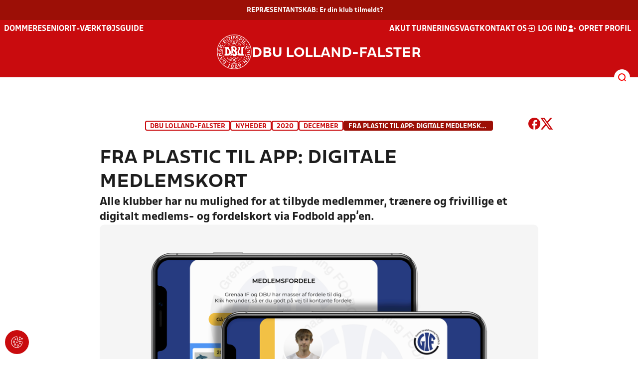

--- FILE ---
content_type: text/html; charset=utf-8
request_url: https://dbulolland-falster.dk/nyheder/2020/december/fra-plastic-til-app-digitale-medlemskort/
body_size: 12448
content:

<!DOCTYPE html>
<html class="no-js stylemode_new  " lang="da">
<head prefix="og: http://ogp.me/ns# fb: http://ogp.me/ns/fb#">
    <script type="text/javascript" src="https://cdnjs.cloudflare.com/ajax/libs/jquery/3.7.1/jquery.min.js"></script>
        <!-- Google Tag Manager -->
        <script type="text/javascript" defer>

            (function (w, d, s, l, i) {

                w[l] = w[l] || []; w[l].push({

                    'gtm.start':

                        new Date().getTime(), event: 'gtm.js'

                }); var f = d.getElementsByTagName(s)[0],

                    j = d.createElement(s), dl = l != 'dataLayer' ? '&l=' + l : ''; j.async = true; j.src =

                        'https://www.googletagmanager.com/gtm.js?id=' + i + dl; f.parentNode.insertBefore(j, f);

            })(window, document, 'script', 'dataLayer', 'GTM-P3JXBXT');
        </script>
        <!-- End Google Tag Manager -->



<!-- Tealium -->
<script type="text/javascript">
    var utag_data = {
    }
</script>
<!-- Loading script asynchronously -->
<script type="text/javascript">
    (function (a, b, c, d) {
        a = 'https://tags.tiqcdn.com/utag/jysk-fynske-medier/test-performance/prod/utag.js';
        b = document; c = 'script'; d = b.createElement(c); d.src = a; d.type = 'text/java' + c; d.async = true;
        a = b.getElementsByTagName(c)[0]; a.parentNode.insertBefore(d, a);
    })();
</script>
<!-- Tealium end -->

<script type="text/javascript" src="/scripts/cookieconsent.js"></script>


<!-- Prebid start -->
<script>
    window.Quickwrap = window.Quickwrap || {};
    window.Quickwrap.cmd = window.Quickwrap.cmd || [];
</script>
<script type="text/javascript" referrerpolicy="no-referrer-when-downgrade" async src="https://Rethtp4HMiyisvG7o.ay.delivery/manager/Rethtp4HMiyisvG7o"></script>
<!-- Prebid end -->
<script>window.googletag = window.googletag || { cmd: [] };</script>
<script>


    var adGender = "";
    var adDivAge = "";
    if (adGender != null && adGender != "") {
        googletag.cmd.push(function () {
            googletag.pubads().setTargeting('dbuloll_gender', adGender);
            googletag.pubads().setTargeting('dbuloll_age', adDivAge);
        });
    }

</script>
<script async="async" src="https://macro.adnami.io/macro/hosts/adsm.macro.dbulolland-falster.dk.js"></script>
    <meta charset="utf-8">
    <meta charset="UTF-8">
    <meta http-equiv="X-UA-Compatible" content="IE=edge,chrome=1">
    <meta name="viewport" content="width=device-width, initial-scale=1, shrink-to-fit=no">
    <title>Fra plastic til app: Digitale medlemskort</title>
    <meta name='referrer' content='unsafe-url' />

    <link rel="canonical" href="https://www.dbulolland-falster.dk/nyheder/2020/december/fra-plastic-til-app-digitale-medlemskort/" />
    <meta property="fb:app_id" content="176050015844229" />
    <meta name="date" content="2020-12-10" scheme="YYYY-MM-DD">
    <meta name="created" content="2020-12-10" />
    <meta name='copyright' content='DBU'>
    <meta name='language' content='DA'>
    <meta name='owner' content='DBU'>
    <meta property="og:locale" content="da_DK" />
    <meta name="author" content="Thomas Kristensen, DBU IT / DBU Kommunikation ">
    <meta property="og:site_name" content="DBU" />

        <meta property="og:title" content="Fra plastic til app: Digitale medlemskort" />
    <meta name='url' content='https://dbulolland-falster.dk/nyheder/2020/december/fra-plastic-til-app-digitale-medlemskort/'>
    <meta property="og:url" content="https://dbulolland-falster.dk/nyheder/2020/december/fra-plastic-til-app-digitale-medlemskort/" />
    <meta name="twitter:url" content="https://dbulolland-falster.dk/nyheder/2020/december/fra-plastic-til-app-digitale-medlemskort/" />
    <meta property="og:type" content="website" />
    <meta name='HandheldFriendly' content='True'>
    <meta name='MobileOptimized' content='320'>
            <meta property="og:image" content="https://dbulolland-falster.dk/media/18459/begge-sider-medlemskort.png?width=1200&amp;height=630&amp;quality=90" />
            <meta property="og:image:height" content="630" />
            <meta property="og:image:width" content="1200" />
            <meta itemprop="image" content="https://dbulolland-falster.dk/media/18459/begge-sider-medlemskort.png?width=1200&amp;height=630&amp;quality=90" />
            <meta name="twitter:image" content="https://dbulolland-falster.dk/media/18459/begge-sider-medlemskort.png?width=1200&amp;height=630&amp;quality=90" />
    <meta name="twitter:card" content="summary" />
    <meta name="twitter:title" content="Fra plastic til app: Digitale medlemskort" />
            <meta name="description" content="Alle klubber har nu mulighed for at tilbyde medlemmer, trænere og frivillige et digitalt medlems- og fordelskort via Fodbold app’en." />
            <meta property="og:description" content="Alle klubber har nu mulighed for at tilbyde medlemmer, trænere og frivillige et digitalt medlems- og fordelskort via Fodbold app’en." />
            <meta itemprop="description" content="Alle klubber har nu mulighed for at tilbyde medlemmer, trænere og frivillige et digitalt medlems- og fordelskort via Fodbold app’en." />
            <meta name="twitter:description" content="Alle klubber har nu mulighed for at tilbyde medlemmer, trænere og frivillige et digitalt medlems- og fordelskort via Fodbold app’en." />
        <meta name="robots" content="index, follow" />

    <link rel="apple-touch-icon" sizes="144x144" href="/Content/favicon/apple-touch-icon.png">
    <link rel="icon" type="image/png" sizes="32x32" href="/Content/favicon/favicon-32x32.png">
    <link rel="icon" type="image/png" sizes="16x16" href="/Content/favicon/favicon-16x16.png">
    <link rel="mask-icon" color="#cd151d" href="/Content/favicon/safari-pinned-tab.svg">
    <link rel="shortcut icon" href="/Content/favicon/favicon.ico">
    <meta name="msapplication-TileColor" content="#ffffff">
    <meta name="msapplication-config" content="~/Content/favicon/browserconfig.xml">
    <meta name="theme-color" content="#cd151d">
    <meta name="viewport" content="initial-scale=1.0, width=device-width">
 
    <script>
        window.lazySizesConfig = window.lazySizesConfig || {};
        lazySizesConfig.expFactor = 2;
        lazySizesConfig.loadMode = 2;
    </script>
    <style>
        img[data-sizes="auto"] {
            display: block;
            width: 100%;
        }
    </style>
    <style>
    .rteModule br{
       content: unset!important;
        display: unset!important;
    }
    
    main{
    z-index:1!important;
    }
    .main-footer{
    z-index:0!important;
    }
    
    </style>
    <link href="/css/layoutNew.min.css?d=1" rel="stylesheet">






</head>
<body data-pageid="53657" data-main-nav="closed"  class=" hasCountDown   union_6">


    <!-- Google Tag Manager (noscript) -->
    <noscript>
        <iframe src="https://www.googletagmanager.com/ns.html?id=GTM-P3JXBXT"
                height="0" width="0" style="display:none;visibility:hidden"></iframe>
    </noscript>
    <!-- End Google Tag Manager (noscript) -->
<div id="top"></div>
    
    <div class="navigation-mobile-wrap" data-id="53657"></div>
    <a class="nav__toggle" title="Åben / luk menu">
        <img src="/Content/Gfx/icons-v2/icon_mobilnavtoggle.svg" />
        <div class="burger--container hide-on-mobile" data-main-nav="closed"></div>
    </a>
    <div class="long-read-nav-toggle" onclick="ToggleMainNav()">
        <svg version="1.1" xmlns="http://www.w3.org/2000/svg" fill="#fff" xmlns:xlink="http://www.w3.org/1999/xlink" x="0px" y="0px" viewBox="0 0 1000 1000" enable-background="new 0 0 1000 1000" xml:space="preserve">
        <g><g transform="translate(0.000000,511.000000) scale(0.100000,-0.100000)"><path d="M643.7,4274.9c-231-11.3-301.4-25.4-366.2-73.3c-149.3-109.9-177.5-208.5-177.5-648c0-366.3,5.6-405.7,64.8-490.2c33.8-50.7,98.6-121.1,140.9-152.1l78.9-59.2h4617.6h4617.6l76,59.2c183.1,135.2,194.4,169,194.4,659.2c0,495.8-16.9,546.6-205.7,656.4c-87.4,50.7-270.5,53.5-4420.4,56.3C2880.7,4286.1,801.5,4283.3,643.7,4274.9z" /><path d="M401.5,795.5C257.8,744.8,162,651.8,125.4,530.7c-16.9-59.2-25.4-264.8-19.7-487.4c8.4-428.2,31-487.4,222.6-600.1c95.8-56.3,146.5-56.3,4673.9-56.3s4578.1,0,4673.9,56.3c200,118.3,214.1,163.4,214.1,662.1c0,512.8-14.1,555-239.5,670.5l-124,62H5016.2C1272,834.9,488.8,829.3,401.5,795.5z" /><path d="M398.6-2655.7c-45.1-14.1-112.7-53.5-149.3-90.2c-132.4-124-149.3-191.6-149.3-605.7c0-442.3,28.2-538.1,194.4-648l95.8-64.8h4611.9h4611.9l95.8,64.8c171.9,115.5,197.2,202.9,188.8,673.3c-8.4,450.8-22.5,493-202.9,625.4c-76,59.2-78.9,59.2-4645.7,64.8C2528.5-2633.2,443.7-2641.6,398.6-2655.7z" /></g></g>
        </svg>
    </div>
        <div class="countdown-wrap" id="countdown-wrap" data-date="" data-datenow="2026-01-21T15.20.01">
            <div class="countdown">
                <div class="countdown-text">
                        <a href="https://www.dbulolland-falster.dk/nyheder/2026/januar/repraesentantskabsmoedet-naermer-sig/" target="_blank">REPR&#xC6;SENTANTSKAB: Er din klub tilmeldt?</a>
                </div>
            </div>
        </div>
    <header class="main-header">
        <div class="main-header--container">
            <div class="main-header--top">
                <div class="service-nav hide-on-mobile">
                    <div class="left">
                      
                                <ul>
            <li class=" only-on-mobile search-v2-mobile-li">
                <a href="" target="_parent" title='Gå til søgning' onclick="NavMobileToggleSearch(event);">Søg</a>
                <div class="search-v2-mobile">
                    <span>Hvad vil du søge efter?</span>
                    <a href="/soegeresultat/"><div class="btn">Indhold og nyheder</div></a>
                    <a href="/resultater/"><div class="btn">Stillinger, resultater, klubber og hold</div></a>
                </div>
            </li>
                        <li class="">
                            <a href="/dommere/"  title='Gå til "Dommere"'>Dommere</a>
                        </li>
                        <li class="">
                            <a href="/turneringer-og-staevner/senior/"  title='Gå til "Senior"'>Senior</a>
                        </li>
                        <li class="">
                            <a href="https://klubservice.dbu.dk/"  title='Gå til "IT-v&#xE6;rkt&#xF8;jsguide"'>IT-v&#xE6;rkt&#xF8;jsguide</a>
                        </li>
        </ul>

                        </div>
                    <div class="right">
                        <nav class="navigation--service-right">
                            <ul>

                                                <li>
                    <a href="/dommere/akut-dommervagt/"  title='Gå til "Akut turneringsvagt"'>Akut turneringsvagt</a>
                </li>
                <li>
                    <a href="/om-os/kontakt/"  title='Gå til "Kontakt os"'>Kontakt os</a>
                </li>

                                        <li>
                                            <a id="open-login" class="open__modal">
                                                <img src="/Content/Gfx/icons-v2/icon_login.svg" />
                                                <span>Log ind</span>

                                            </a>
                                        </li>
                                        <li>
                                            <a href="/opretprofil">
                                                <img src="/Content/Gfx/icons-v2/icon_user_add.svg" />
                                                Opret profil
                                            </a>
                                        </li>



                            </ul>
                        </nav>
                    </div>

                </div>
                <div class="main-logo">
                    <a href="/" title="Gå til forsiden" class="logo">

                            <img src="/Content/Gfx/dbu_segl.svg" alt='DBU logo Gå til forsiden' title="Gå til forsiden" height="90" />
                            <div class="dbu-logo-text">DBU Lolland-Falster</div>
                    </a>
                </div>
            </div>
            <div class="main-nav-container">
                <div class="main-header--section-bottom" data-id="53657">


                    <div id="search" class="main-search open-search">

                        <img src="/Content/Gfx/icons-v2/icon_search.svg" />

                    </div>
                </div>
            </div>

        </div>
        <div class="search-container" data-state="closed">
            <div class="search-container--inner">

                <div class="search-v2">
                    <span>Hvad vil du søge efter?</span>
                    <a href="/soegeresultat/"><div class="btn">Indhold og nyheder</div></a>
                    <a href="/resultater/"><div class="btn">Stillinger, resultater, klubber og hold</div></a>
                </div>

            </div>
        </div>
    </header>


<main class="main newsItem" data-doctype="newsItem">
    
        <div class="container" >
                <div class="page--header" data-print="false">

    <ul class="breadcrumb">
                <li title="DBU Lolland-Falster"><a href="/">DBU Lolland-Falster</a></li>
                <li title="Nyheder">
                        <a href="/nyheder/">Nyheder</a>

                </li>
                <li title="2020">
                        <a href="/nyheder/2020/">2020</a>

                </li>
                <li title="December">
                        <a href="/nyheder/2020/december/">December</a>

                </li>


        <li title="Fra plastic til app: Digitale medlemskort" class="current">Fra plastic til app: Digitale medlemskort</li>
    </ul>


<div class="share-print-wrap ">
    <a href="https://www.facebook.com/sharer/sharer.php?u=https%3a%2f%2fdbulolland-falster.dk%2fnyheder%2f2020%2fdecember%2ffra-plastic-til-app-digitale-medlemskort%2f" title="Del denne side på Facebook" rel="noopener" target="_blank">
        <img src="/Content/Gfx/icons-v2/icon_facebook_red.svg" />
    </a>
    <a href="https://twitter.com/intent/tweet?text=https%3a%2f%2fdbulolland-falster.dk%2fnyheder%2f2020%2fdecember%2ffra-plastic-til-app-digitale-medlemskort%2f" title="Del denne side på Twitter" rel="noopener" target="_blank">
        <img src="/Content/Gfx/icons-v2/icon_twitter_red.svg" />
    </a>
</div>                </div>
            <div class="last-container" data-print="true" >

                <div class="news-page">

                    <article class="news-article">
                        <div class="news-article-headline-wrap">
                            <h1 class="header hyphenate">
                                Fra plastic til app: Digitale medlemskort
                            </h1>

                            <h2>
                                Alle klubber har nu mulighed for at tilbyde medlemmer, trænere og frivillige et digitalt medlems- og fordelskort via Fodbold app’en.
                            </h2>
                                <figure class="media">
                                    <div class="image--container">
                                        <div class="picture-box">
                                            <picture>
                                                <img data-srcset="/media/18459/begge-sider-medlemskort.png?ranchor=center&amp;rmode=crop&amp;width=320&amp;height=180 320w,/media/18459/begge-sider-medlemskort.png?ranchor=center&amp;rmode=crop&amp;width=480&amp;height=270 480w,/media/18459/begge-sider-medlemskort.png?ranchor=center&amp;rmode=crop&amp;width=640&amp;height=360 640w,/media/18459/begge-sider-medlemskort.png?ranchor=center&amp;rmode=crop&amp;width=800&amp;height=450 800w,/media/18459/begge-sider-medlemskort.png?ranchor=center&amp;rmode=crop&amp;width=960&amp;height=540 960w,/media/18459/begge-sider-medlemskort.png?ranchor=center&amp;rmode=crop&amp;width=1120&amp;height=630 1120w,/media/18459/begge-sider-medlemskort.png?ranchor=center&amp;rmode=crop&amp;width=1280&amp;height=720 1280w,/media/18459/begge-sider-medlemskort.png?ranchor=center&amp;rmode=crop&amp;width=1440&amp;height=810 1440w,/media/18459/begge-sider-medlemskort.png?ranchor=center&amp;rmode=crop&amp;width=1600&amp;height=900 1600w,/media/18459/begge-sider-medlemskort.png?ranchor=center&amp;rmode=crop&amp;width=3200&amp;height=1800 1920w"
                                                     class="lazyload"
                                                     data-sizes="auto"
                                                     alt="Fra plastic til app: Digitale medlemskort"
                                                     title="Fra plastic til app: Digitale medlemskort" src="[data-uri]" />
                                            </picture>

                                        </div>
                                    </div>
                                </figure>
                            <div class="details">
                                <time datetime="10.12.2020 14.38.33">10-12-2020</time>
                                    <span class="author">Af: Thomas Kristensen, DBU IT / DBU Kommunikation </span>
                            </div>
                        </div>
                        <div class="news-content has-grid">

    <div class="dbu-grid main-content  ">

        <div class="main-content-container">
            <div class="main-content-container-content">
                <div class="grid main">
                <div class="row">
                        <div class="col col_12 order-0" data-aos="fade-up"
                             data-aos-anchor-placement="top" data-aos-offset="150" data-aos-delay="100">
                                <div class="module">
                                    <div class="module_content">
        <div class="rteModule">
            <p>Indgang til førsteholdets kampe. Rabat i den lokale sportsforretning. Og et stolt symbol på tilhørsforhold til din lokale klub. Medlemskort har i mange klubber en helt særlig betydning.</p>
<p>Plastickortet i kreditkortstørrelse kan nu sættes på bænken, og gøre plads til et medlemskort, der også åbner helt nye muligheder for klubbernes sponsorer.</p>
        </div>
                                    </div>
                                </div>
                                <div class="module">
                                    <div class="module_content">
        <div class="rteModule">
            <p><strong>”Print” medlemskort med ét tryk </strong></p>
<p>Den gamle kortprinter og den frivillige ildsjæl, der styrer den, står over for en urimelig opgave: <br />Giv et medlemskort til nye medlemmer – og indhent dem igen, når de melder sig ud. <br />En vanskelig disciplin, når kampuret siger 2020, og flere kort og billetter i pungen rykker ind på digitale baner. </p>
<p>Klubberne kan nu flytte deres printede plastickort ind i Fodbold app’en. Her kan alle spillere, trænere og ledere, som er oprettet i KlubOffice, få et personligt, digitalt medlemskort.</p>
<p>Medlems- og fordelskort samles i det nye menupunkt i Fodbold app'en, 'DBU Wallet'. Her kan man se sit eget medlemskort, og hvis man er oprettet som 'kontaktperson', kan man som forælder også tilgå sine børns kort. <a rel="noopener" href="https://klubservice.dbu.dk/kampklar/saadan-kommer-du-igang/hvordan-bliver-jeg-kontaktperson-for-mit-barn/" target="_blank">Se hvordan man bliver kontaktperson her. </a></p>
<p>I Herlev Fodbold glæder de sig til at komme i gang med den nye mulighed, og der er allerede gode ideer til, hvor kortet kan komme i spil. </p>
<p>“Vi glæder os utrolig meget til at gøre det lettere for vores medlemmer, når de bl.a. skal til 1. holdskampe og handle i vores Café Offside samt hos vores samarbejdspartnere. Det er et spændende tiltag, som kommer til at spare os tid og understøtte den digitale rejse Herlev IF er på samt give yderligere nye muligheder for vores sponsorarbejde,” fortæller Tim Hansen, formand i Herlev IF.</p>
        </div>
                                    </div>
                                </div>
                                <div class="module">
                                    <div class="module_content">
                    <div class="image-container ">

                        <img alt="Forside Medlemskort (1)" title="Forside Medlemskort (1)" class="lazyload fade-in" data-srcset="/media/18463/forside-medlemskort.png?width=160&amp;height=0&amp;v=1d6cefe357ce180 160w,/media/18463/forside-medlemskort.png?width=320&amp;height=0&amp;v=1d6cefe357ce180 320w,/media/18463/forside-medlemskort.png?width=480&amp;height=0&amp;v=1d6cefe357ce180 480w,/media/18463/forside-medlemskort.png?width=640&amp;height=0&amp;v=1d6cefe357ce180 640w,/media/18463/forside-medlemskort.png?width=800&amp;height=0&amp;v=1d6cefe357ce180 800w,/media/18463/forside-medlemskort.png?width=960&amp;height=0&amp;v=1d6cefe357ce180 960w,/media/18463/forside-medlemskort.png?width=1120&amp;height=0&amp;v=1d6cefe357ce180 1120w,/media/18463/forside-medlemskort.png?width=1280&amp;height=0&amp;v=1d6cefe357ce180 1280w,/media/18463/forside-medlemskort.png?width=1440&amp;height=0&amp;v=1d6cefe357ce180 1440w,/media/18463/forside-medlemskort.png?width=1600&amp;height=0&amp;v=1d6cefe357ce180 1600w,/media/18463/forside-medlemskort.png?width=1760&amp;height=0&amp;v=1d6cefe357ce180 1760w" data-sizes="auto"/>
                            <span class="image-container--caption">Medlemskortet er personligt, og predesignet til klubbens farver. Klik p&#xE5; billedet for at komme til &#x27;Medlems- og fordelskort&#x27; i KlubOffice.</span>
                            <a href="https://kluboffice.dbu.dk/ClubCard/ClubCardDetails.aspx" target="_blank"></a>
                    </div>
                                    </div>
                                </div>
                                <div class="module">
                                    <div class="module_content">
        <div class="rteModule">
            <p>Kortet bliver automatisk tildelt, når man melder sig ind – eller bliver registreret som træner eller leder i klubben. Og når man bliver meldt ud, så forsvinder kortet igen. </p>
<p>Det løser en udfordring, som mange fodboldklubber kæmper med – og som endnu flere ikke ønsker at kæmpe med.</p>
<p>”Vi ved, at rigtig mange klubber benytter sig af fysiske medlemskort i dag. Vi har også en klar forventning om, at endnu flere har et ønske om at tilbyde et medlemskort - men ikke ønsker administrationen, et fysisk kort medfører. Med et digitalt medlemskort er den administration barberet ned til det minimale,” fortæller IT-chef, Heidi Lüthje.  </p>
        </div>
                                    </div>
                                </div>
                                <div class="module">
                                    <div class="module_content">
            <h2 class="embed-video-module-header">Digitale medlems- og fordelskort p&#xE5; 3 min.</h2>
        <div class="embed-video-module ">
                <div class="consent-check-wrap">
                    <script type="didomi/html" data-vendor="youtube">
                        <iframe class="ytplayer" title="DBU Video FcSHxZw9LLw" type="text/html" src="https://www.youtube.com/embed/FcSHxZw9LLw?loop=1&amp;showinfo=0&amp;modestbranding=1&amp;fs=0&amp;cc_load_policy=0&amp;iv_load_policy=0&amp;rel=0" frameborder="0" allowfullscreen></iframe>
                    </script>
                    <div class="consent-placeholder"
                         onclick="javascript: Didomi.preferences.show();">
                        <h3>Vi mangler dit samtykke</h3>
                        <p>Du skal give dit samtykke, for at kunne se dette indhold.</p>
                        <p>
                            For at se dette indhold skal du tillade
                            Youtube som leverandør af indhold, samt tillade funtionelle-, marketing- og statistik-cookies.
                        </p>

                        <b>Klik her for at ændre tilladelserne.</b>
                    </div>
                </div>

        </div>



                                    </div>
                                </div>
                                <div class="module">
                                    <div class="module_content">

<div class="quote-module">
   <blockquote>
       <span>Vi glæder os utrolig meget til at gøre det lettere for vores medlemmer, når de bl.a. skal til 1. holdskampe og handle i vores Café Offside samt hos vores samarbejdspartnere</span>
        <cite>Tim Hansen, formand Herlev IF</cite>
    </blockquote>
</div>

                                    </div>
                                </div>
                                <div class="module">
                                    <div class="module_content">

    <div class="button">
        <a href="https://kluboffice.dbu.dk/ClubCard/ClubCardDetails.aspx?id=1158&amp;returl=~/ClubCard/ClubCardList.aspx" target="_blank" class="btn btn--rounded btn--medium btn--red">
            <span class="hyphenate">aktiver kortet i kluboffice her</span>
        </a>
    </div>

                                    </div>
                                </div>
                                <div class="module">
                                    <div class="module_content">
        <div class="rteModule">
            <p><strong>Få sponsorerne frem i lyset </strong></p>
<p>Elektrikeren, slagteren og det lokale supermarked. Gode, lokale sponsorer, som bakker op om klubbens arbejde. I mange tilfælde med et skilt rundt om kampbanen og et logo på hjemmesiden, for at vise frem, at de står bag den lokale klub.  </p>
<p>Det digitale medlemskort er også et fordelskort, hvor klubbens sponsorer kan lægge rabat og gode tilbud ind på den næste lysinstallation, andesteg eller juleslik. </p>
<p>Sponsorens logo sættes ind i KlubOffice, med en beskrivelse af den fordel, der gives til kortindehavere. Herfra kan der linkes ind til fx sponsorens hjemmeside.</p>
        </div>
                                    </div>
                                </div>
                                <div class="module">
                                    <div class="module_content">
                    <div class="image-container ">

                        <img alt="Bagside Medlemskort (1)" title="Bagside Medlemskort (1)" class="lazyload fade-in" data-srcset="/media/18464/bagside-medlemskort.png?width=160&amp;height=0&amp;v=1d6cefe39bad950 160w,/media/18464/bagside-medlemskort.png?width=320&amp;height=0&amp;v=1d6cefe39bad950 320w,/media/18464/bagside-medlemskort.png?width=480&amp;height=0&amp;v=1d6cefe39bad950 480w,/media/18464/bagside-medlemskort.png?width=640&amp;height=0&amp;v=1d6cefe39bad950 640w,/media/18464/bagside-medlemskort.png?width=800&amp;height=0&amp;v=1d6cefe39bad950 800w,/media/18464/bagside-medlemskort.png?width=960&amp;height=0&amp;v=1d6cefe39bad950 960w,/media/18464/bagside-medlemskort.png?width=1120&amp;height=0&amp;v=1d6cefe39bad950 1120w,/media/18464/bagside-medlemskort.png?width=1280&amp;height=0&amp;v=1d6cefe39bad950 1280w,/media/18464/bagside-medlemskort.png?width=1440&amp;height=0&amp;v=1d6cefe39bad950 1440w,/media/18464/bagside-medlemskort.png?width=1600&amp;height=0&amp;v=1d6cefe39bad950 1600w,/media/18464/bagside-medlemskort.png?width=1760&amp;height=0&amp;v=1d6cefe39bad950 1760w" data-sizes="auto"/>
                            <span class="image-container--caption">Fra bagsiden af kortet kan klubbens sponsorer vise gode tilbud frem til klubbens medlemmer og frivillige.</span>
                    </div>
                                    </div>
                                </div>
                                <div class="module">
                                    <div class="module_content">
        <div class="rteModule">
            <p>"Vi håber, at vi med denne mulighed kan give klubberne et nyt udstillingsvindue til sponsorer, som måske kæmper med deres forretning i denne svære tid. Det åbner flere og mere fleksible muligheder, hvis også klubberne kan spille på digitale baner i deres sponsorarbejde," fortæller IT-chef, Heidi Lüthje. </p>
<p>Digitale medlems – og fordelskort er gratis at benytte frem til 1. marts. Derefter er prisen 3 kr. pr. medlem – eller 4,8 kr. pr. medlem, hvis klubben ønsker at fravælge DBU-sponsorer på kortet. Begge priser ex. moms. </p>
<p><a rel="noopener" href="https://klubservice.dbu.dk/kluboffice/vejledning/klubben/medlems-og-fordelskort/" target="_blank">Se i guiden her, hvordan man kommer i gang med at bruge digitale medlems- og fordelskort i klubben. </a></p>
<p><a rel="noopener" href="https://klubservice.dbu.dk/fodbold-app/dbu-wallet/digitale-medlems-og-fordelskort/" target="_blank">Se hvordan man man bruger sit medlems- og fordelskort her. </a></p>
        </div>
                                    </div>
                                </div>
                        </div>
                </div>
                </div>

            </div>

        </div>
    </div>

                        </div>


                    </article>
                </div>
            </div>
        </div>
        <script>
            //Wraps youtube in iframe
            document.addEventListener("DOMContentLoaded", function () {
                var youtubeI = document.querySelectorAll(".news-content iframe[src^='https://www.youtube.com/embed/']");
                for (var i = 0; i < youtubeI.length; i++) {
                    var wrapped = $(youtubeI[i]).wrap("<div style='max-width:" + youtubeI[i].getAttribute("width") + "px;' />");
                    wrapped.wrap("<div class='iframe-wrap'/>");
                }
            });

            if ("2.0" > "5.0.10") {
                var _main = document.querySelector("main");
                if (_main.classList.contains("appNews")) {
                    var header = document.querySelector(".header");
                    header.style.display = 'none';
                }
            }

            if ("false" == "true") {
                var iOS = /iPad|iPhone|iPod/.test(navigator.userAgent) && !window.MSStream;
                if (iOS) {

                    var _main = document.querySelector("main");
                    if (_main.classList.contains("appNews")) {
                        var header = document.querySelector(".header");
                        header.style.display = 'none';
                    }

                }
            }

        </script>

</main>


    <footer class="main-footer">



        <div class="main-footer--content">

            <nav class="main--footer--some">
                <div class="footer-some-logo">
                        <img src="/Content/Gfx/dbu_segl.svg" alt='DBU logo Gå til forsiden' title="Gå til forsiden" height="90" />
                        <div class="footer-logo-text">DBU Lolland-Falster</div>
                </div>
                <div class="main-footer--social icon-circles">

                        <a href="https://www.facebook.com/DBU-Lolland-Falster-357229257657731/" target="_blank" rel="noopener">
            <img class="" src="/Content/Gfx/icons-v2/icon_facebook.svg" />
    </a>
    <a href="https://www.instagram.com/dbulollandfalster?igsh=MWQ1eWw4YXF4bnFlbA==" target="_blank" rel="noopener">
            <img class="" src="/Content/Gfx/icons-v2/icon_instagram.svg" />
    </a>
    <a href="https://www.youtube.com/@DBULolland-Falster" target="_blank" rel="noopener">
            <img class="" src="/Content/Gfx/icons-v2/icon_youtube.svg" />
    </a>

                </div>
            </nav>

            <nav class="main--footer--navigation">
                <ul>

                                    <li>
                    <a href="/om-os/" target=""  title='Gå til "Om DBU Lolland-Falster"'>Om DBU Lolland-Falster</a>
                </li>
                <li>
                    <a href="https://kluboffice2.dbu.dk/default.aspx" target="_blank"  title='Gå til "Login KlubOffice"'>Login KlubOffice</a>
                </li>
                <li>
                    <a href="/dommere/akut-dommervagt/" target=""  title='Gå til "Akut turneringsvagt"'>Akut turneringsvagt</a>
                </li>
                <li>
                    <a href="/om-os/privatlivspolitik/" target=""  title='Gå til "Privatlivspolitik"'>Privatlivspolitik</a>
                </li>
                <li>
                    <a href="/om-os/cookies/" target=""  title='Gå til "Cookies"'>Cookies</a>
                </li>

                </ul>
            </nav>
            <div class="main-footer--address">
                <p>DBU Lolland-Falster <br>Frankrigsvej 7&nbsp;<br>4800 Nykøbing Falster <br>Telefon: 5482 6768 <br>CVR: 18 41 28 10 <br><a href="mailto: info@dbulolland-falster.dk">info@dbulolland-falster.dk</a><br><br></p>
            </div>

            <nav class="main--footer--navigation site-siblings">

                        <ul class="">
                <li><a href="https://www.dbu.dk/" title="Gå til DBU">DBU</a></li>
                <li><a href="https://www.dbubornholm.dk/" title="Gå til DBU Bornholm">DBU Bornholm</a></li>
                <li><a href="https://www.dbufyn.dk/" title="Gå til DBU Fyn">DBU Fyn</a></li>
                <li><a href="https://www.dbujylland.dk/" title="Gå til DBU Jylland">DBU Jylland</a></li>
                <li><a href="https://www.dbukoebenhavn.dk/" title="Gå til DBU K&#xF8;benhavn">DBU K&#xF8;benhavn</a></li>
                <li><a href="/" title="Gå til DBU Lolland-Falster">DBU Lolland-Falster</a></li>
                <li><a href="https://www.dbusjaelland.dk/" title="Gå til DBU Sj&#xE6;lland">DBU Sj&#xE6;lland</a></li>
                <li><a href="https://futsal.dbu.dk/" title="Gå til Futsal">Futsal</a></li>
        </ul>

            </nav>



        </div>
        <div class="footer-bottom">
            <a href="https://www.dbu.dk/om-dbu/privatlivspolitik/">
                Persondata- og privatlivs-politik
            </a>
        </div>
    </footer>

<section class="login-modal">
    <header>
        <h3>Log ind</h3>
        <div class="close-modal"><div></div></div>
    </header>



        <div class="modal-wrap">

        <form id="loginForm" method="post" onsubmit="event.preventDefault(); PerformLoginPost();">
            

            <label for="loginUsername">Brugernavn</label>
            <input id="loginUsername" type="text" name="username" autocomplete="username" required />

            <label for="loginPassword">Adgangskode</label>
            <div class="login-wrap">
                <input id="loginPassword" type="password" name="password"
                       
                       autocomplete="current-password" required />
                <div class="login-eye" onclick="TogglePassword()">
                    <img src="/Content/Gfx/icons-v2/icon_eye.png" alt="Vis adgangskode" />
                </div>
            </div>

            <div class="checkbox-container">
                <input id="rememberUser" type="checkbox" name="rememberUser"
                        />
                <label for="rememberUser">Husk mig til næste gang</label>
            </div>

            <div id="errorlbl" class="error-message"></div>

            <button id="loginButton" class="btn btn--red btn--center" type="submit">
                <span>Log ind</span>
            </button>

            <a href="#" class="toggle-forgotton-password">Glemt adgangskode?</a>
            <a href="/opretprofil">Opret ny profil</a>
        <input name="__RequestVerificationToken" type="hidden" value="CfDJ8BLofrCaVdNIh-5DmJ-k9STai7g93-fJ7P8Ehc1H1ydpacC1ks7MZElfAIFEb5JvHQSSLVz4ZdeQFZwuELqKfrYi6WrsKcQ6N_VqV3LQse5mQZ3rYuGhMQIwIgk3AT9iN3iGlXrUWa_VgvPmrYrRuE8" /></form>

            <form action="/" method="post" id="forgotPasswordForm">
                <h4 class="text-center">Indtast din e-mail, så sender vi dig en mail hvorfra du kan nulstille din kode.</h4>
                <label for="forgottenUsername">E-Mail</label>
                <input id="forgottenUsername" type="text" name="forgottenUsername" value="" />

                <div id="errorlblRestorePassword"></div>
                <button id="forgottenUsernameButton" class="btn btn--red btn--center" type="button" onclick="RestoreForgottonLogin()"><span>Nulstil adgangskode</span></button>

                <a href="#" class="toggle-forgotton-password change">Fortryd</a>
            </form>
        </div>

    </section>
    <div data-state="closed" class="curtain"></div>





    <script src="/scripts/bundled.min.js?d=1"></script><script src="https://apis.google.com/js/api.js?d=1"></script><script src="/scripts/plugins/countdown-frontpage.js?d=1"></script>


    <script src="https://unpkg.com/@popperjs/core@2"></script>
    <script src="https://unpkg.com/tippy.js@6"></script>


    

<script async defer src="https://www.google.com/recaptcha/api.js"></script>

    <div class="cookie-consent-btn" onclick="javascript: Didomi.preferences.show('vendors');" title="Ændr cookie-indstilliger">
        <img src="/Content/Gfx/icons-v2/icon_cookie.svg" />
    </div>
</body>
</html>
